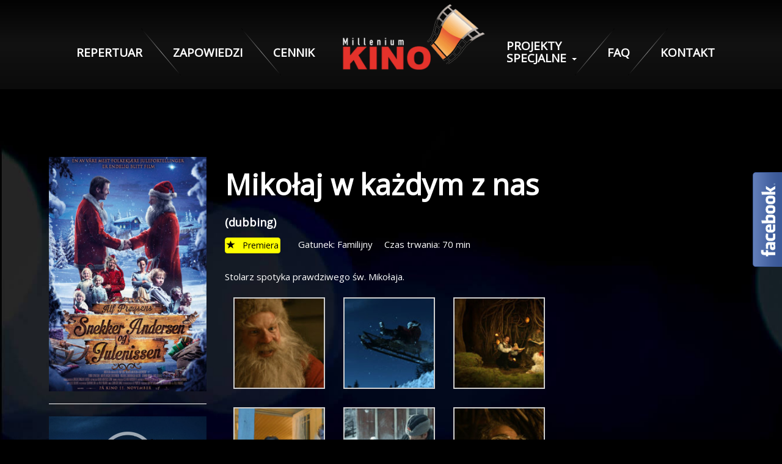

--- FILE ---
content_type: text/html; charset=UTF-8
request_url: https://kinomillenium.pl/3147,mikolaj-kazdym-nas-dubbing/
body_size: 6306
content:


<!DOCTYPE html>
<html lang="pl-PL">
<head>
    <meta http-equiv="content-type" content="text/html; charset=UTF-8" />
	<title>Mikołaj w każdym z nas (dubbing) - Kino Milenium, Łomża</title>
    <meta name="description" content="" />
    <meta http-equiv="X-UA-Compatible" content="IE=edge">
    <meta name="viewport" content="width=device-width, initial-scale=1">
    <meta name="theme-color" content="#000">
	<!-- Windows Phone -->
	<meta name="msapplication-navbutton-color" content="#000">
	<!-- iOS Safari -->
	<meta name="apple-mobile-web-app-status-bar-style" content="#000">
	 
	<link href="/wp-content/themes/milenium/css/bootstrap.min.css" rel="stylesheet">
    <link rel="pingback" href="https://kinomillenium.pl/xmlrpc.php" />	   
	<link href="/wp-content/themes/milenium/style.css" rel="stylesheet">
	<link href="/wp-content/themes/milenium/conf.css" rel="stylesheet">
    <link href="https://fonts.googleapis.com/css?family=Open+Sans:300,400,700i&amp;subset=latin-ext" rel="stylesheet">
	<link rel="apple-touch-icon" sizes="57x57" href="/favi/apple-icon-57x57.png">
	<link rel="apple-touch-icon" sizes="60x60" href="/favi/apple-icon-60x60.png">
	<link rel="apple-touch-icon" sizes="72x72" href="/favi/apple-icon-72x72.png">
	<link rel="apple-touch-icon" sizes="76x76" href="/favi/apple-icon-76x76.png">
	<link rel="apple-touch-icon" sizes="114x114" href="/favi/apple-icon-114x114.png">
	<link rel="apple-touch-icon" sizes="120x120" href="/favi/apple-icon-120x120.png">
	<link rel="apple-touch-icon" sizes="144x144" href="/favi/apple-icon-144x144.png">
	<link rel="apple-touch-icon" sizes="152x152" href="/favi/apple-icon-152x152.png">
	<link rel="apple-touch-icon" sizes="180x180" href="/favi/apple-icon-180x180.png">
	<link rel="icon" type="image/png" sizes="192x192"  href="/favi/android-icon-192x192.png">
	<link rel="icon" type="image/png" sizes="32x32" href="/favi/favicon-32x32.png">
	<link rel="icon" type="image/png" sizes="96x96" href="/favi/favicon-96x96.png">
	<link rel="icon" type="image/png" sizes="16x16" href="/favi/favicon-16x16.png">
	<link rel="manifest" href="/favi/manifest.json">
	<meta name="msapplication-TileColor" content="#ffffff">
	<meta name="msapplication-TileImage" content="/favi/ms-icon-144x144.png">
	<meta name="theme-color" content="#ffffff">      
	
	<link rel="stylesheet" href="/wp-content/themes/milenium/css/owl.carousel.min.css">
	<link rel="stylesheet" href="/wp-content/themes/milenium/css/owl.theme.default.css">
	<script>
    window.dataLayer = window.dataLayer || [];
    function gtag() {
        dataLayer.push(arguments);
    }
    gtag("consent", "default", {
        ad_storage: "denied",
        ad_user_data: "denied", 
        ad_personalization: "denied",
        analytics_storage: "denied",
        functionality_storage: "denied",
        personalization_storage: "denied",
        security_storage: "granted",
        wait_for_update: 2000,
    });
    gtag("set", "ads_data_redaction", true);
    gtag("set", "url_passthrough", true);
</script>
<script>
  (function(i,s,o,g,r,a,m){i['GoogleAnalyticsObject']=r;i[r]=i[r]||function(){
  (i[r].q=i[r].q||[]).push(arguments)},i[r].l=1*new Date();a=s.createElement(o),
  m=s.getElementsByTagName(o)[0];a.async=1;a.src=g;m.parentNode.insertBefore(a,m)
  })(window,document,'script','https://www.google-analytics.com/analytics.js','ga');

  ga('create', 'UA-90855465-1', 'auto');
  ga('send', 'pageview');

</script>
 

</head>
<body>

  
    <section class="headernav gradienthead">     
            <!-- Górna belka 100% -->
            <div class="container">
                <nav class="navbar navbar-default">
                    <div class="container-fluid">
                        <div class="navbar-header">
                            <button type="button" class="navbar-toggle collapsed" data-toggle="collapse" data-target="#navbar">
								<span class="sr-only">Toggle navigation</span> <span class="icon-bar"></span> <span class="icon-bar"></span> <span class="icon-bar"></span> 
								<div class="namexs">MENU</div>
							</button>
							
                            <a class="navbar-brand" href="/"><img src="/wp-content/themes/milenium/img/logo.png" alt="Kino milenium Łomża"> </a>
                        </div>
                        
                        <div id="navbar" class="navbar-collapse collapse">
                            <ul class="nav navbar-nav navbar-left">
                                <li><a href="/repertuar/">REPERTUAR</a></li>
								<li><a href="/zapowiedzi/">ZAPOWIEDZI</a></li>
								<li><a href="/cennik/">CENNIK</a></li>
								<!--li><a href="/oferta-dla-szkol/">SZKOŁY</a></li-->
                                <!--li><li class="dropdown">
										  <a href="#" class="dropdown-toggle" data-toggle="dropdown" role="button" aria-haspopup="true" aria-expanded="false">OFERTA <span class="caret"></span></a>
										  <ul class="dropdown-menu">
											
										  </ul>
								</li></li-->
								
                            </ul>
                            <ul class="nav navbar-nav navbar-right">
    
                                <li class="dropdown">
										  <a href="#" class="dropdown-toggle" data-toggle="dropdown" role="button" aria-haspopup="true" aria-expanded="false"><span class="nav-mod-a">PROJEKTY SPECJALNE</span> <span class="caret"></span></a>
										  <ul class="dropdown-menu">
											 <li><a href="https://goo.gl/maps/EpuQhpRdUzNVUxVA6" target="_blank">SPACER 360° PO NASZYM KINIE</a></li>
											<li><a href="/karta-duzej-rodziny/">KARTA DUŻEJ RODZINY</a></li>
											<li><a href="/oferta-dla-szkol/">SZKOŁY</a></li>
											<li><a href="/reklama/">REKLAMA</a></li>
											<li><a href="/vouchery/">VOUCHERY</a></li>
											<li role="separator" class="divider"></li>
											<li><a href="/babski-wieczor/">Babski Wieczór</a></li>
											<li><a href="/ogloszenie-o-przetargu/">Ogłoszenie o przetargu</a></li>
										  </ul>
								</li>

                                <li><a href="/faq/">FAQ</a></li>
                                <li><a href="/kontakt/">KONTAKT</a></li>
                            </ul>
                        </div>
                        
                        <!--/.nav-collapse -->
                    </div>   
                    <!--/.container-fluid -->
                </nav>
            </div>
    
    </section>
	
<!-- 	<section style="background-color: #000;">
		<p style="background-color: #f5ba18;color:#000; padding: 10px; text-align:center">
	Ze względów bezpieczeństwa od <strong>12.02.2021</strong> na każdy seans uruchamiamy sprzedaż <strong>TYLKO 50%</strong> miejsc na sali. Zakupiony bilet upoważnia Was do wejścia na wybrany film i zajęcia DOWOLNEGO miejsca z zachowaniem bezpiecznej odległości od innych widzów.
</p>
	</section> -->

<section class="bgcontent">
	<div class="container" style="margin-top: 30px;">
		<div class="row">
			<div class="col-xs-12 col-md-12">
				
			
			</div>
		</div>
	</div>
</section>

<section class="movies-details">
    <div class="container bg-frame-movies">
        
        <div class="row">
           
     
            <div class="col-md-3">
                <img width="573" height="854" src="https://kinomillenium.pl/fotos/2017/12/plakat-mikolaj-w-kazdym-z-nas.jpg" class="img-responsive zoomlg wp-post-image" alt="" decoding="async" fetchpriority="high" srcset="https://kinomillenium.pl/fotos/2017/12/plakat-mikolaj-w-kazdym-z-nas.jpg 573w, https://kinomillenium.pl/fotos/2017/12/plakat-mikolaj-w-kazdym-z-nas-201x300.jpg 201w" sizes="(max-width: 573px) 100vw, 573px" />				
										
							<hr>
							<div class="embed-responsive embed-responsive-16by9">
							<a href="https://www.youtube.com/watch?v=J_cT-efUqC0" class="youtube group1">
							<img src="https://kinomillenium.pl/fotos/2017/12/mikolaj-w-kazdym-z-nas2.jpg" alt="Mikołaj w każdym z nas <span>(dubbing)</span>" style="min-height:150px; width:100%;">
							</a>
							</div>		
						            </div>
       
            
            <div class="col-md-6 content-film">
                <h2> Mikołaj w każdym z nas <span>(dubbing)</span> </h2>
                
								<button type="button" class="btn btn-warning btn-md btn-page-movies"> <span class="glyphicon glyphicon-star"></span> Premiera</button> 
                				
					
				
                <span class="info-mov">Gatunek: Familijny</span> 
                <span class="info-mov">Czas trwania: 70 min</span>
                
                <p><p>Stolarz spotyka prawdziwego św. Mikołaja.</p>

		<style type="text/css">
			#gallery-1 {
				margin: auto;
			}
			#gallery-1 .gallery-item {
				float: left;
				margin-top: 10px;
				text-align: center;
				width: 33%;
			}
			#gallery-1 img {
				border: 2px solid #cfcfcf;
			}
			#gallery-1 .gallery-caption {
				margin-left: 0;
			}
			/* see gallery_shortcode() in wp-includes/media.php */
		</style>
		<div id='gallery-1' class='gallery galleryid-3147 gallery-columns-3 gallery-size-thumbnail'><dl class='gallery-item'>
			<dt class='gallery-icon landscape'>
				<a title="mikolaj-w-kazdym-z-nas1" href='https://kinomillenium.pl/fotos/2017/12/mikolaj-w-kazdym-z-nas1.jpg'><img decoding="async" width="150" height="150" src="https://kinomillenium.pl/fotos/2017/12/mikolaj-w-kazdym-z-nas1-150x150.jpg" class="attachment-thumbnail size-thumbnail" alt="" srcset="https://kinomillenium.pl/fotos/2017/12/mikolaj-w-kazdym-z-nas1-150x150.jpg 150w, https://kinomillenium.pl/fotos/2017/12/mikolaj-w-kazdym-z-nas1-300x300.jpg 300w" sizes="(max-width: 150px) 100vw, 150px" /></a>
			</dt></dl><dl class='gallery-item'>
			<dt class='gallery-icon landscape'>
				<a title="mikolaj-w-kazdym-z-nas2" href='https://kinomillenium.pl/fotos/2017/12/mikolaj-w-kazdym-z-nas2.jpg'><img decoding="async" width="150" height="150" src="https://kinomillenium.pl/fotos/2017/12/mikolaj-w-kazdym-z-nas2-150x150.jpg" class="attachment-thumbnail size-thumbnail" alt="" srcset="https://kinomillenium.pl/fotos/2017/12/mikolaj-w-kazdym-z-nas2-150x150.jpg 150w, https://kinomillenium.pl/fotos/2017/12/mikolaj-w-kazdym-z-nas2-300x300.jpg 300w" sizes="(max-width: 150px) 100vw, 150px" /></a>
			</dt></dl><dl class='gallery-item'>
			<dt class='gallery-icon landscape'>
				<a title="mikolaj-w-kazdym-z-nas3" href='https://kinomillenium.pl/fotos/2017/12/mikolaj-w-kazdym-z-nas3.jpg'><img loading="lazy" decoding="async" width="150" height="150" src="https://kinomillenium.pl/fotos/2017/12/mikolaj-w-kazdym-z-nas3-150x150.jpg" class="attachment-thumbnail size-thumbnail" alt="" srcset="https://kinomillenium.pl/fotos/2017/12/mikolaj-w-kazdym-z-nas3-150x150.jpg 150w, https://kinomillenium.pl/fotos/2017/12/mikolaj-w-kazdym-z-nas3-300x300.jpg 300w" sizes="auto, (max-width: 150px) 100vw, 150px" /></a>
			</dt></dl><br style="clear: both" /><dl class='gallery-item'>
			<dt class='gallery-icon landscape'>
				<a title="mikolaj-w-kazdym-z-nas4" href='https://kinomillenium.pl/fotos/2017/12/mikolaj-w-kazdym-z-nas4.jpg'><img loading="lazy" decoding="async" width="150" height="150" src="https://kinomillenium.pl/fotos/2017/12/mikolaj-w-kazdym-z-nas4-150x150.jpg" class="attachment-thumbnail size-thumbnail" alt="" srcset="https://kinomillenium.pl/fotos/2017/12/mikolaj-w-kazdym-z-nas4-150x150.jpg 150w, https://kinomillenium.pl/fotos/2017/12/mikolaj-w-kazdym-z-nas4-300x300.jpg 300w" sizes="auto, (max-width: 150px) 100vw, 150px" /></a>
			</dt></dl><dl class='gallery-item'>
			<dt class='gallery-icon landscape'>
				<a title="mikolaj-w-kazdym-z-nas5" href='https://kinomillenium.pl/fotos/2017/12/mikolaj-w-kazdym-z-nas5.jpg'><img loading="lazy" decoding="async" width="150" height="150" src="https://kinomillenium.pl/fotos/2017/12/mikolaj-w-kazdym-z-nas5-150x150.jpg" class="attachment-thumbnail size-thumbnail" alt="" srcset="https://kinomillenium.pl/fotos/2017/12/mikolaj-w-kazdym-z-nas5-150x150.jpg 150w, https://kinomillenium.pl/fotos/2017/12/mikolaj-w-kazdym-z-nas5-300x300.jpg 300w" sizes="auto, (max-width: 150px) 100vw, 150px" /></a>
			</dt></dl><dl class='gallery-item'>
			<dt class='gallery-icon landscape'>
				<a title="mikolaj-w-kazdym-z-nas6" href='https://kinomillenium.pl/fotos/2017/12/mikolaj-w-kazdym-z-nas6.jpg'><img loading="lazy" decoding="async" width="150" height="150" src="https://kinomillenium.pl/fotos/2017/12/mikolaj-w-kazdym-z-nas6-150x150.jpg" class="attachment-thumbnail size-thumbnail" alt="" srcset="https://kinomillenium.pl/fotos/2017/12/mikolaj-w-kazdym-z-nas6-150x150.jpg 150w, https://kinomillenium.pl/fotos/2017/12/mikolaj-w-kazdym-z-nas6-300x300.jpg 300w" sizes="auto, (max-width: 150px) 100vw, 150px" /></a>
			</dt></dl><br style="clear: both" />
		</div>

</p>
						
            </div>
            
             
            <div class="col-md-3 time-frame">
				            </div>  
            
            
            
            
        </div>
      

        
        
        
        
        
    </div>
</section>

<section class="polecamy-single">
<div class="titlehr">
<div class="titeh">Polecamy</div>
</div>
<div class="container" style="margin-top:0px; padding-top:90px; padding-bottom:90px;">
<div class="row">
	<div class="col-xs-12 col-md-12">

	
	</div>

</div>
</div>
</section>

<secrion class="partnerzy">
	<div class="hrfade line-rep "></div>
	<div class="container" style="padding-bottom:20px;">
			<div class="col-xs-12 col-md-12">
			
				<img src="https://kinomillenium.pl/fotos/2021/07/kino6_03.jpg" alt="partnerzy"/ width="100%">
			
			</div>
		
	</div>
	<div class="hrfade line-rep "></div>
</secrion>
	


<section class="footer">  
	
          <div class="container">
		  
			<div class="col-xs-12 col-md-7 footernav">
			
				<ul>
					<li> <a href="/regulamin/">Regulamin sprzedaży biletów</a></li>
					<li> <a href="/regulamin-kina/">Regulamin kina</a></li>
					<li> <a href="/rodo/">RODO</a></li>
					<li> <a href="/o-nas/">O nas</a></li>
					<li> <a class="lst" href="/kontakt/">Kontakt</a></li>	
				</ul>
			
			</div>
			
			<div class="col-xs-12 col-md-5 wdrzframe">
				© 2017 Kino Milenium <div class="wdr"> Projekt i wykonanie: <a href="https://zdobywcysieci.pl/strony-internetowe-bialystok/" title="Strony internetowe Białystok" style="color:#fff;">Zdobywcy Sieci</a> </div>
				
			</div>
			
			
			
		  </div>
		  
    </section>    
	
<link href="https://fonts.googleapis.com/css?family=Open+Sans:300,400,700i&amp;subset=latin-ext" rel="stylesheet">
    <!-- jQuery (necessary for Bootstrap's JavaScript plugins) -->
    <script src="/wp-content/themes/milenium/js/jquery.js"></script>
    <!-- Include all compiled plugins (below), or include individual files as needed -->
    <script src="/wp-content/themes/milenium/js/bootstrap.min.js"></script>
	<script src="/wp-content/themes/milenium/js/owl.carousel.js"></script>
<!-- end main container -->

<div class="fblbCenterOuter  fblbRight" style=" right: -251px;z-index: 1;">
	<div class="fblbCenterInner">
		<div class="fblbWrap fblbTheme0 fblbTab1">
			<div class="fblbForm" style="background: #3b5998; height: 500px; width: 250px; padding: 1px 0 1px 1px";">
				<h2 class="fblbHead" style="margin-top: -78px; right: 251px;">Facebook</h2>
				<div class="fblbInner" style="background: #ffffff;">
					<div id="fb-root"></div>
					<script>(function(d, s, id) {
					  var js, fjs = d.getElementsByTagName(s)[0];
					  if (d.getElementById(id)) return;
					  js = d.createElement(s); js.id = id;
					  js.src = "//connect.facebook.net/pl_PL/all.js#xfbml=1";
					  fjs.parentNode.insertBefore(js, fjs);
					}(document, 'script', 'facebook-jssdk'));</script>
					<div class="fb-like-box" data-colorscheme="light"  data-border-color="#3b5998" data-href="https://www.facebook.com/nowekinomillenium/" data-width="250" data-height="482" data-show-faces="true" data-stream="true" data-header="true"></div>
					
					
				</div>
			</div>
		</div>
	</div>
</div><link rel='stylesheet' id='fblb-css-css' href='https://kinomillenium.pl/wp-content/plugins/arscode-social-slider-free/fblb.css?ver=6.7.4' type='text/css' media='all' />
<link rel='stylesheet' id='hugeit-lightbox-css-css' href='https://kinomillenium.pl/wp-content/plugins/lightbox/css/frontend/lightbox.css?ver=6.7.4' type='text/css' media='all' />
<script type="text/javascript" src="https://kinomillenium.pl/wp-includes/js/jquery/jquery.min.js?ver=3.7.1" id="jquery-core-js"></script>
<script type="text/javascript" src="https://kinomillenium.pl/wp-includes/js/jquery/jquery-migrate.min.js?ver=3.4.1" id="jquery-migrate-js"></script>
<script type="text/javascript" src="https://kinomillenium.pl/wp-content/plugins/arscode-social-slider-free/js/userscripts.js?ver=6.7.4" id="fblb-js-js"></script>
<script type="text/javascript" src="https://kinomillenium.pl/wp-content/plugins/lightbox/js/frontend/mousewheel.min.js?ver=1.0" id="mousewheel-min-js-js"></script>
<script type="text/javascript" src="https://kinomillenium.pl/wp-content/plugins/lightbox/js/frontend/froogaloop2.min.js?ver=6.7.4" id="hugeit-froogaloop-js-js"></script>
<script type="text/javascript" id="hugeit-lightbox-js-js-extra">
/* <![CDATA[ */
var hugeit_resp_lightbox_obj = {"hugeit_lightbox_lightboxView":"view1","hugeit_lightbox_speed_new":"600","hugeit_lightbox_overlayClose_new":"true","hugeit_lightbox_loop_new":"true","hugeit_lightbox_fullwidth_effect":"false","hugeit_lightbox_thumbs":"false","hugeit_lightbox_showTitle":"false","hugeit_lightbox_showDesc":"false","hugeit_lightbox_showBorder":"false","hugeit_lightbox_imageframe":"frame_0"};
var hugeit_gen_resp_lightbox_obj = {"hugeit_lightbox_slideAnimationType":"effect_1","hugeit_lightbox_overlayDuration":"150","hugeit_lightbox_escKey_new":"false","hugeit_lightbox_keyPress_new":"false","hugeit_lightbox_arrows":"true","hugeit_lightbox_mouseWheel":"false","hugeit_lightbox_download":"false","hugeit_lightbox_showCounter":"false","hugeit_lightbox_nextHtml":"","hugeit_lightbox_prevHtml":"","hugeit_lightbox_sequence_info":"image","hugeit_lightbox_sequenceInfo":"of","hugeit_lightbox_width_new":"100","hugeit_lightbox_height_new":"100","hugeit_lightbox_videoMaxWidth":"790","hugeit_lightbox_slideshow_new":"false","hugeit_lightbox_slideshow_auto_new":"false","hugeit_lightbox_slideshow_speed_new":"2500","hugeit_lightbox_slideshow_start_new":"","hugeit_lightbox_slideshow_stop_new":"","hugeit_lightbox_watermark":"false","hugeit_lightbox_socialSharing":"false","hugeit_lightbox_facebookButton":"false","hugeit_lightbox_twitterButton":"false","hugeit_lightbox_googleplusButton":"false","hugeit_lightbox_pinterestButton":"false","hugeit_lightbox_linkedinButton":"false","hugeit_lightbox_tumblrButton":"false","hugeit_lightbox_redditButton":"false","hugeit_lightbox_bufferButton":"false","hugeit_lightbox_diggButton":"false","hugeit_lightbox_vkButton":"false","hugeit_lightbox_yummlyButton":"false","hugeit_lightbox_watermark_text":"WaterMark","hugeit_lightbox_watermark_textColor":"ffffff","hugeit_lightbox_watermark_textFontSize":"30","hugeit_lightbox_watermark_containerBackground":"000000","hugeit_lightbox_watermark_containerOpacity":"90","hugeit_lightbox_watermark_containerWidth":"300","hugeit_lightbox_watermark_position_new":"9","hugeit_lightbox_watermark_opacity":"70","hugeit_lightbox_watermark_margin":"10","hugeit_lightbox_watermark_img_src_new":"https:\/\/kinomillenium.pl\/wp-content\/plugins\/lightbox\/images\/No-image-found.jpg","hugeit_lightbox_watermark_container_bg_color":"rgba(0,0,0,0.9)"};
var hugeit_resp_lightbox_plugins_url = "https:\/\/kinomillenium.pl\/wp-content\/plugins\/lightbox\/images\/image_frames\/";
/* ]]> */
</script>
<script type="text/javascript" src="https://kinomillenium.pl/wp-content/plugins/lightbox/js/frontend/lightbox.js?ver=1.0" id="hugeit-lightbox-js-js"></script>
<script type="text/javascript" id="hugeit-custom-js-js-extra">
/* <![CDATA[ */
var lightbox_type = "new_type";
var ajaxUrl = "https:\/\/kinomillenium.pl\/wp-admin\/admin-ajax.php";
/* ]]> */
</script>
<script type="text/javascript" src="https://kinomillenium.pl/wp-content/plugins/lightbox/js/frontend/custom.js?ver=1.0" id="hugeit-custom-js-js"></script>


<script src="https://kinomillenium.pl/wp-content/themes/milenium/js/repertoire.js"></script>
<script>
    var ajaxurl = "https://kinomillenium.pl/wp-admin/admin-ajax.php";
	loadRepertoire('2026-01-15'); 
	
</script>

<script>
jQuery(function(){
	
	$(".popuplayerbg, .popuplayer-closer").click(function(){
		$(".popuplayerbg").hide();
		$(".popuplayer").hide();
		setPopupLayerCookie();
		
		return false;
	});
	
});

function setPopupLayerCookie(){
	var name = 'popuplayer';
	var value = '1';
	var expire = new Date();
	expire.setDate(expire.getDate() + 1);
	document.cookie = name + "=" + escape(value) +";path=/;" + ((expire==null)?"" : ("; expires=" + expire.toGMTString()))	
}

function loadCarousel(){
	$(".owl-carousel").owlCarousel({
		items: 5,
		slideBy: 'page',
		dots: false,
		responsive:{
        0:{
            items:6,
            nav:true,
			navText: ["&laquo; Poprzednie dni","Kolejne dni &raquo"],
        },
        600:{
            items:10,
            nav:true,
			navText: ["&laquo;","&raquo"],
        },
        1000:{
            items:10,
            nav:true,
			navText: ["&laquo;","&raquo"],
        }
    }
	});
}
</script>
	
</body>
</html><script src="https://cdnjs.cloudflare.com/ajax/libs/fancybox/2.1.5/jquery.fancybox.min.js"></script>


--- FILE ---
content_type: text/html; charset=UTF-8
request_url: https://kinomillenium.pl/wp-admin/admin-ajax.php
body_size: 807
content:


<div class="container centerxs" style="margin-top: 48px;">



<div class="hrfade"></div>
<div class="row navrep">
						<div class="col-xs-12 col-md-2">

							<span> REPERTUAR </span><br>
							<a type="button" class="btn btn-danger tickpri" href="/cennik/">Cennik biletów</a>

						</div>

						<div class="col-xs-12 col-md-4 datatab">
							czwartek 15 stycznia						</div>

						<div class="col-xs-12 col-md-6 navrow">
							<div class="owl-carousel owl-theme ">
														</div>
						</div>

					</div>
<div class="hrfade"></div>
<p style="text-align:center; margin-top:15px;">* Do biletu nie jest doliczony koszt okularów. Przy zakupie online biletu w 3D należy dokupić okulary 3D w kasie kina lub mieć własne.</p>

<div class="container">
	<div class="row">
	<div class="col-md-12 info-bottom" style="text-align:center;">

		* Pełen repertuar na kolejny tydzień w każdą środę!

	</div>
	</div>
</div

</div>


<script>
jQuery(function(){
loadCarousel();
});
</script>


--- FILE ---
content_type: text/html; charset=UTF-8
request_url: https://kinomillenium.pl/wp-admin/admin-ajax.php
body_size: -162
content:


[null,null,null,null,null,null]

--- FILE ---
content_type: text/css
request_url: https://kinomillenium.pl/wp-content/themes/milenium/style.css
body_size: 6500
content:
body {
    font-family: 'Open Sans', sans-serif;
}

a {
    border: 0;
    text-decoration: none;
}

a:hover {
    text-decoration: none;
}

.navbar-default .navbar-collapse,
.navbar-default .navbar-form {
    border-color: transparent;
    padding-top: 9px;
    margin-top: 46px;
}

.nav-mod-a {
    max-width: 100px;
    line-height: 20px;
    margin-top: -11px;
    display: inline-block; 
}

.navbar-default {
    background-color: transparent;
    border: none;
    font-weight: 600;
}

.nav .open>a, .nav .open>a:focus, .nav .open>a:hover {
    background-color: transparent!important;
}

#navbar {
    font-size: 19px;
    font-weight: 600;
}

.dropdown-menu a:after {
    display: none;
}

.navbar-left li:nth-child(-n+2) a:after {
    content: '';
    margin-left: 30px;
    position: absolute;
    top: -20px;
    height: 100px;
    width: 1px;
    transform: rotate(-405deg);
    -webkit-transform: rotate(-400deg);
    -moz-transform: rotate(-400deg);
    -o-transform: rotate(-400deg);
    background: #000000;
    background: -moz-linear-gradient(top, #000000 0%, #424242 22%, #949494 51%, #424242 85%, #000000 100%);
    background: -webkit-gradient(left top, left bottom, color-stop(0%, #000000), color-stop(22%, #424242), color-stop(51%, #949494), color-stop(85%, #424242), color-stop(100%, #000000));
    background: -webkit-linear-gradient(top, #000000 0%, #424242 22%, #949494 51%, #424242 85%, #000000 100%);
    background: -o-linear-gradient(top, #000000 0%, #424242 22%, #949494 51%, #424242 85%, #000000 100%);
    background: -ms-linear-gradient(top, #000000 0%, #424242 22%, #949494 51%, #424242 85%, #000000 100%);
    background: linear-gradient(to bottom, #000000 0%, #424242 22%, #949494 51%, #424242 85%, #000000 100%);
    filter: progid: DXImageTransform.Microsoft.gradient(startColorstr='#000000', endColorstr='#000000', GradientType=0);
}

.navbar-right li:nth-child(-n+2) a:after {
    content: '';
    margin-left: 30px;
    position: absolute;
    top: -20px;
    right: -5px;
    height: 100px;
    width: 1px;
    transform: rotate(400deg);
    -webkit-transform: rotate(400deg);
    -moz-transform: rotate(400deg);
    -o-transform: rotate(400deg);
    background: #000000;
    background: -moz-linear-gradient(top, #000000 0%, #424242 22%, #949494 51%, #424242 85%, #000000 100%);
    background: -webkit-gradient(left top, left bottom, color-stop(0%, #000000), color-stop(22%, #424242), color-stop(51%, #949494), color-stop(85%, #424242), color-stop(100%, #000000));
    background: -webkit-linear-gradient(top, #000000 0%, #424242 22%, #949494 51%, #424242 85%, #000000 100%);
    background: -o-linear-gradient(top, #000000 0%, #424242 22%, #949494 51%, #424242 85%, #000000 100%);
    background: -ms-linear-gradient(top, #000000 0%, #424242 22%, #949494 51%, #424242 85%, #000000 100%);
    background: linear-gradient(to bottom, #000000 0%, #424242 22%, #949494 51%, #424242 85%, #000000 100%);
    filter: progid: DXImageTransform.Microsoft.gradient(startColorstr='#000000', endColorstr='#000000', GradientType=0);
}

.active {
    border-bottom: solid 1px red;
}

#myCarousel .active.item{
    border-bottom: none !important;
}

.gradienthead {
    background: #000;
    background: -webkit-linear-gradient(#030303, #121212, #0b0b0b);
    background: -o-linear-gradient(#030303, #121212, #0b0b0b);
    background: -moz-linear-gradient(#030303, #121212, #0b0b0b);
    background: linear-gradient(#030303, #121212, #0b0b0b);
    min-height: 140px;
}

.slider {
    background: #fff;
    min-height: 536px;
    border-top: solid 1px #6f6f6f;
    border-left: 0px;
    background-size: cover;
    margin-bottom: 0;
}

.ofilmie h1 {
    font-weight: 700;
    color: #fff;
}

.ofilmie {
    margin-top: 334px;
    padding-left: 70px;
}

.buttonpmeriera .btn {
    padding: 0px 13px;
    font-size: 21px;
    font-weight: 100;
    border-radius: 8px;
    margin-top: 5px;
}

.godzseslid {
    font-size: 28px;
    font-weight: 100;
    color: #bfbfbf;
}

.rwd-bar {
    display: none;
}

.godzbt {
    font-weight: 700;
    font-size: 19px;
    color: #7e7e7e;
    cursor: pointer;
    padding: 0px 10px;
    line-height: 1.42857143;
    border-radius: 9px;
    margin-left: -34px;
}

.belkafullwidth {
    background-image: url(img/biletbg.jpg);
    background-position: top center;
    background-color: #a5241f;
    background-size: cover;
    height: 163px;
}

.belkafullwidth2 {
    background-image: url(img/rodz.jpg);
    background-position: top center;
    background-color: #a5241f;
    background-size: cover;
    height: 163px;
}

.nameb {
    font-size: 28px;
    font-weight: 700;
    color: #fff;
}

.buybtn {
    color: #fff;
    background-color: #000000;
    border-color: #000000;
    font-size: 28px;
    font-weight: 100;
    border-radius: 13px;
    padding: 5px 29px;
    -webkit-box-shadow: 0px 0px 66px -2px rgba(0, 0, 0, 0.75);
    -moz-box-shadow: 0px 0px 66px -2px rgba(0, 0, 0, 0.75);
    box-shadow: 0px 0px 66px -2px rgba(0, 0, 0, 0.75);
    border: none;
	margin-top:6px;
}

button {
    transition-duration: .3s;
    -webkit-transition-duration: .3s;
}

.buybtn:hover {
    background: #ffff00;
    color: #000;
    -webkit-box-shadow: 0px 0px 66px -2px #000;
    -moz-box-shadow: 0px 0px 66px -2px #000;
    box-shadow: 0px 0px 66px -2px #000;
}

.titlehr {
    border-top: solid 1px #656565;
    text-align: center;
    margin-top: 50px;
}

.zoomlg {
    -moz-transition: all 0.3s;
    -webkit-transition: all 0.3s;
    transition: all 0.3s;
}

.zoomlg:hover {
    -moz-transform: scale(1.1);
    -webkit-transform: scale(1.1);
    transform: scale(1.1);
}

.titlehr .titeh {
    background: #000;
    border: solid 1px #656565;
    font-size: 25px;
    font-weight: 700;
    color: #fff;
    display: block;
    width: 300px;
    margin: 0 auto;
    margin-top: -20px;
}

.titlehr h1.titeh1 {
    display: block;
    margin: -50px auto 0 auto;
}

.titlehr h3 {
    display: block;
    margin: -50px auto 0 auto;
}

.titlehr h3 span {
    background: #000;
    border: solid 1px #656565;
    color: #fff;
    font-size: 25px;
    font-weight: 700;
    padding: 3px 20px;
}

.bgcontent {
    background: url(img/bg.jpg);
    background-size: cover;
}

.polecamy img {
    margin: 0 auto;
}

.polecamy-single {
    background: url(img/bgfb.jpg);
    background-size: cover;
}

.polecamy-single img {
    margin: 0 auto;
}

.titleplak {
    font-size: 20px;
    color: #fff;
    font-weight: 100;
    margin-top: 10px;
    display: block;
    text-align: center;
}

.repertuar {
    margin-top: 50px;
}

.navrep {
    margin-left: 14px;
    padding-top: 12px;
    padding-bottom: 18px;
}

.hrfade {
    height: 1px;
    width: 100%;
    display: block;
    background: -moz-linear-gradient(left, rgba(0, 0, 0, 0) 0%, rgba(255, 255, 255, 0.76) 13%, rgba(255, 255, 255, 1) 17%, rgba(255, 255, 255, 1) 85%, rgba(255, 255, 255, 0.87) 87%, rgba(0, 0, 0, 0) 100%);
    background: -webkit-linear-gradient(left, rgba(0, 0, 0, 0) 0%, rgba(255, 255, 255, 0.76) 13%, rgba(255, 255, 255, 1) 17%, rgba(255, 255, 255, 1) 85%, rgba(255, 255, 255, 0.87) 87%, rgba(0, 0, 0, 0) 100%);
    background: linear-gradient(to right, rgba(0, 0, 0, 0) 0%, rgba(255, 255, 255, 0.76) 13%, rgba(255, 255, 255, 1) 17%, rgba(255, 255, 255, 1) 85%, rgba(255, 255, 255, 0.87) 87%, rgba(0, 0, 0, 0) 100%);
    filter: progid: DXImageTransform.Microsoft.gradient(startColorstr='#00000000', endColorstr='#00000000', GradientType=1);
}

.navrep span {
    color: #fff;
    font-size: 25px;
    font-weight: 700;
    margin-left: 5px;
}

.tickpri {
    background: #cd1a21;
    font-size: 20px;
    border-radius: 12px;
    padding: 2px 12px;
    font-weight: 300;
    margin-top: 8px;
    transition-duration: 4s;
    -webkit-transition-duration: 4s;
}

.datenav {
    font-size: 11px;
    font-weight: 400;
    line-height: 11px;
    border-radius: 12px;
    padding: 3px 7px;
    color: #9a9a9a;
    margin-right: 4px;
}

.datenav strong {
    font-size: 23px;
    font-weight: 700;
    line-height: 23px;
}

.activedat {
    color: #000!important;
}

.navrow {
    margin-top: 13px;
}

.titlesa {
    font-size: 48px;
    font-weight: bold;
    color: #a7a8a8;
    position: relative;
}

.rules .alert-info {
    background-color: #fff;
    border-color: #fff;
    color: #111;
}

.rules .titlehr {
    margin-bottom: 20px;
}

.aboutus p {
    margin-bottom: 25px;
}

.titlesa {
    position: relative;
    height: 100%;
}

.rowtablerep a span {
    font-size: 18px;
}

.content-film h2 span {
    font-size: 18px;
}

.title-slide-top h1 span {
    font-size: 22px;
}

.sal1:hover .rotname1 {
    color: #fff;
    -moz-transition: all 0.5s;
    -webkit-transition: all 0.5s;
    transition: all 0.5s;
}

.sal2:hover .rotname2 {
    color: #fff;
    transition: color 0.5s ease;
}

.rowtablerep {
    border-bottom: solid 1px #7d7d7d;
    padding-bottom: 5px;
    padding-top: 5px;
	padding-right:5px;
}

.titlemov {
    font-size: 24px;
    font-weight: 300;
    color: #fff;
}

.rowtablerep:hover {
    background: rgba(132, 132, 132, 0.31);
    -moz-transition: all 0.1s;
    -webkit-transition: all 0.1s;
    transition: all 0.1s;
}

.bilbuy {
    background: #cd1a21;
    border-radius: 9px;
    padding: 2px 12px;
    font-size: 12px;
    margin-top: 0px;
    margin-left: 15px;
    display: inline-block;
	text-transform:uppercase;
}

.hourinf {
    font-weight: 700;
    font-size: 18px;
    color: #fff;
    text-align: right;
    padding-right: 0px;
	padding-left:0px;
}

.hourinf button {
    margin-left: 16px;
    margin-top: 4px;
    background: transparent;
    border: 0;
}

.nameb2 {
    font-weight: 300;
    font-size: 41px;
    color: #fff;
}

.zapowiedzi {
    background: url(img/bgfb.jpg);
    background-size: cover;
    min-height: 541px;
}

.zapowiedzi h3 {
    color: #fff;
    font-size: 30px;
    font-weight: 700;
    text-align: center;
}

.zapowiedzi h3 span {
    font-weight: 300;
}

.footer {
    background: #000;
    min-height: 80px;
    padding-top: 35px;
    font-size: 15px;
}

.footernav ul {
    list-style: none;
    margin: 0;
    padding: 0;
}

.footernav li {
    display: inline;
}

.footernav li a {
    color: #7e7e7e;
    border-right: solid 1px #3d3d3d;
    padding-right: 10px;
    padding-left: 10px;
}

.lst {
    border-right: none!important;
}

.wdrzframe {
    text-align: right;
    color: #fff;
}

.wdr {
    color: #9e9e9e;
    display: inline;
    border-left: solid 1px #3d3d3d;
    padding-left: 10px;
    margin-left: 10px;
}

.dropdown-menu {
    background-color: #000;
    color: #fff;
}

.dropdown-menu>li>a {
    color: #fff;
	padding:10px 20px 10px 20px;
}

.dropdown-menu>li>a:hover {
	background:#555;
    color: #fff;
	padding:10px 20px 10px 20px;
}

.salaxs {
    text-align: center;
    color: #fff;
    font-weight: 700;
    font-size: 45px;
}

.navbar-toggle {
    position: relative;
}

.namexs {
    top: 50px;
    left: 4px;
    position: absolute;
    color: #fff;
}

.slider h1 a {
    color: #e6e6e6
}


/*Repertuar ######################################################## */

.glyphicon-star:before {
    content: "\e006";
    margin-right: 8px;
}

.hourinf a,
.hourinf span {
    background: #fff;
    color: #000;
    border-radius: 5px;
    font-size: 15px;
    padding-left: 5px;
    padding-right: 5px;
    padding-top: 1px;
    padding-bottom: 1px;
    margin-top: 7px;
    display: inline-block;
    margin-right: 0px;
    min-width: 50px;
    text-align: center;
}

.newfilm {
    background: #ffff00;
    border-radius: 9px;
    padding: 3px 12px;
    font-size: 12px;
    margin-left: 10px;
    margin-top: 8px;
    color: #000;
    display: inline-block;
	text-transform:uppercase;
}

.tyle-button-text {
    text-align: right;
    padding-right: 57px;
    padding-bottom: 7px;
}

.rowtablerep:last-child {
    border-bottom: none;
}

.hourinf a:hover,
.hourinf span:hover {
    text-decoration: none;
    background: #c1c1c1;
}

.sal2 {
    min-height: 200px;
    margin-bottom: 24px;
}

.info-bottom{
   font-size:19px;
}

.sal1 {
    min-height: 200px;
}

.datatab {
    font-size: 25px;
    font-weight: 100;
    color: #fff;
    text-transform: uppercase;
    margin-top: 24px;
    text-align: center;
}

.titlemov a {
    color: #fff;
}

.titlemov a:hover {
    color: #b2b2b2;
    text-decoration: none;
}

.line-rep {
    margin-bottom: 25px;
}

/* Top Layer */
.popuplayerbg {
	background: #000;
	opacity: 0.7;
	position: fixed;
	top: 0;
	left: 0;
	bottom: 0;
	right: 0;
	z-index: 500;
}

.popuplayer {
	position: fixed;
	top: 50%;
	left: 50%;
	z-index: 501;
	-webkit-transform: translate(-50%, -50%);
	transform: translate(-50%, -50%);
	background: #fff;
}

.popuplayer-closer {
	background: transparent url(/gfx/closer.png) no-repeat scroll left top;
	display: block;
	width: 30px;
	height: 30px;
	background-size: cover;
	position: absolute;
	right: 0;
	top: -40px;
	text-indent: -9999px;
}


/* widok filmu ######################################################## */

.time-frame .activedat {
    min-width: 89px;
}

.content-film h2 {
    font-size: 47px;
    font-weight: 700;
}

.movies-details {
    background: url(img/bg.jpg);
    background-size: cover;
    padding-top: 55px;
    padding-bottom: 55px;
}

.bg-frame-movies {
    color: #fff;
    padding: 25px;
}

.content-film p {
    margin-top: 25px;
    line-height: 27px;
}

.info-mov {
    margin-right: 15px;
}

.btn-page-movies {
    padding: 2px;
    display: inline;
    margin-right: 25px;
}

.time-frame h4 {
    margin-right: 15px;
}

.movie-time {
    background: #3e3e3e;
    padding-left: 2px;
    padding-right: 2px;
    padding-top: 3px;
    padding-bottom: 3px;
    border-radius: 5px;
    color: #fff!important;
    display: inline-block;
    margin-top: 11px!important;
    min-width: 42px;
    margin-right: 2px;
    text-align: center;
}

.movie-time:hover {
    background: #646464;
    text-decoration: none;
}

.data-frame-movie {
    margin-top: 20px;
}

.data-frame-movie .movie-time {
    margin-top: 0px;
}

.img-movie-gallery {
    padding: 25px;
    border-top: solid 1px #202020;
    margin-top: 35px;
}

.bord-right {
    border-right: solid 1px #202020;
}


/*  Podstrona cennik *************************************************************************************/

.price-frame {
    background: url(img/bg.jpg);
    background-size: cover;
    padding-top: 0px;
    padding-bottom: 0px;
}

.content-price {
    padding: 25px;
    color: #fff;
}

.table-price {
    color: #fff;
    text-align: center;
}

.table-price tr:hover {
    background: #ffffff;
    color: #000;
}

.table-adv {
    color: #fff;
    text-align: center;
}

.table-adv tr:hover {
    background: #ffffff;
    color: #000;
}

.table-price-title {
    color: #fff!important;
    text-align: center;
    background: #262626;
}


/* Carousel Styles */

.carousel-indicators .active {
    background-color: #2980b9;
}

.carousel-inner img {
    width: 100%;
    max-height: 600px
}


/* Carousel Header Styles */

.header-text {
    position: absolute;
    top: 70%;
    right: auto;
    width: 100%;
    color: #fff;
    background: rgba(0, 0, 0, 0.14);
    padding-bottom: 92px;
}

.header-text h2 {
    font-size: 40px;
}

.header-text h2 span {
    background-color: #2980b9;
    padding: 10px;
}

.header-text h3 span {
    background-color: #000;
    padding: 15px;
}

.btn-min-block {
    min-width: 170px;
    line-height: 26px;
}

.btn-theme {
    color: #fff;
    background-color: transparent;
    border: 2px solid #fff;
    margin-right: 15px;
}

.btn-theme:hover {
    color: #000;
    background-color: #fff;
    border-color: #fff;
}

.header-text::before {
    width: 160%;
    height: 700px;
    left: -600px;
    right: 0;
    top: -170px;
    margin-left: auto;
    margin-right: auto;
    background: rgba(0, 0, 0, 1);
    background: -moz-radial-gradient(center, ellipse cover, rgba(0, 0, 0, 1) 0%, rgba(0, 0, 0, 0.98) 17%, rgba(0, 0, 0, 0.98) 22%, rgba(0, 0, 0, 0.74) 33%, rgba(0, 0, 0, 0.29) 54%, rgba(108, 108, 108, 0.05) 65%, rgba(255, 255, 255, 0.05) 80%);
    background: -webkit-gradient(radial, center center, 0px, center center, 100%, color-stop(0%, rgba(0, 0, 0, 1)), color-stop(17%, rgba(0, 0, 0, 0.98)), color-stop(22%, rgba(0, 0, 0, 0.98)), color-stop(33%, rgba(0, 0, 0, 0.74)), color-stop(54%, rgba(0, 0, 0, 0.29)), color-stop(65%, rgba(108, 108, 108, 0.05)), color-stop(80%, rgba(255, 255, 255, 0.05)));
    background: -webkit-radial-gradient(center, ellipse cover, rgba(0, 0, 0, 1) 0%, rgba(0, 0, 0, 0.98) 17%, rgba(0, 0, 0, 0.98) 22%, rgba(0, 0, 0, 0.74) 33%, rgba(0, 0, 0, 0.29) 54%, rgba(108, 108, 108, 0.05) 65%, rgba(255, 255, 255, 0.05) 80%);
    background: -o-radial-gradient(center, ellipse cover, rgba(0, 0, 0, 1) 0%, rgba(0, 0, 0, 0.98) 17%, rgba(0, 0, 0, 0.98) 22%, rgba(0, 0, 0, 0.74) 33%, rgba(0, 0, 0, 0.29) 54%, rgba(108, 108, 108, 0.05) 65%, rgba(255, 255, 255, 0.05) 80%);
    background: -ms-radial-gradient(center, ellipse cover, rgba(0, 0, 0, 1) 0%, rgba(0, 0, 0, 0.98) 17%, rgba(0, 0, 0, 0.98) 22%, rgba(0, 0, 0, 0.74) 33%, rgba(0, 0, 0, 0.29) 54%, rgba(108, 108, 108, 0.05) 65%, rgba(255, 255, 255, 0.05) 80%);
    background: radial-gradient(ellipse at center, rgba(0, 0, 0, 1) 0%, rgba(0, 0, 0, 0.98) 17%, rgba(0, 0, 0, 0.98) 22%, rgba(0, 0, 0, 0.74) 33%, rgba(0, 0, 0, 0.29) 54%, rgba(108, 108, 108, 0.05) 65%, rgba(255, 255, 255, 0.05) 80%);
    filter: progid: DXImageTransform.Microsoft.gradient( startColorstr='#000000', endColorstr='#ffffff', GradientType=1);
    content: "";
    display: block;
    border-radius: 50%;
    position: absolute;
}

.header-text {
    position: absolute;
    top: 63%;
    right: auto;
    width: 100%;
    color: #fff;
    background: rgba(255, 255, 255, 0);
    background: -moz-linear-gradient(top, rgba(255, 255, 255, 0) 19%, rgba(255, 255, 255, 0.01) 20%, rgba(0, 0, 0, 0.17) 46%, rgba(0, 0, 0, 0.26) 61%, rgba(0, 0, 0, 0.35) 67%, rgba(0, 0, 0, 0.6) 83%, rgba(0, 0, 0, 0.66) 87%, rgba(0, 0, 0, 1) 100%);
    background: -webkit-gradient(left top, left bottom, color-stop(19%, rgba(255, 255, 255, 0)), color-stop(20%, rgba(255, 255, 255, 0.01)), color-stop(46%, rgba(0, 0, 0, 0.17)), color-stop(61%, rgba(0, 0, 0, 0.26)), color-stop(67%, rgba(0, 0, 0, 0.35)), color-stop(83%, rgba(0, 0, 0, 0.6)), color-stop(87%, rgba(0, 0, 0, 0.66)), color-stop(100%, rgba(0, 0, 0, 1)));
    background: -webkit-linear-gradient(top, rgba(255, 255, 255, 0) 19%, rgba(255, 255, 255, 0.01) 20%, rgba(0, 0, 0, 0.17) 46%, rgba(0, 0, 0, 0.26) 61%, rgba(0, 0, 0, 0.35) 67%, rgba(0, 0, 0, 0.6) 83%, rgba(0, 0, 0, 0.66) 87%, rgba(0, 0, 0, 1) 100%);
    background: -o-linear-gradient(top, rgba(255, 255, 255, 0) 19%, rgba(255, 255, 255, 0.01) 20%, rgba(0, 0, 0, 0.17) 46%, rgba(0, 0, 0, 0.26) 61%, rgba(0, 0, 0, 0.35) 67%, rgba(0, 0, 0, 0.6) 83%, rgba(0, 0, 0, 0.66) 87%, rgba(0, 0, 0, 1) 100%);
    background: -ms-linear-gradient(top, rgba(255, 255, 255, 0) 19%, rgba(255, 255, 255, 0.01) 20%, rgba(0, 0, 0, 0.17) 46%, rgba(0, 0, 0, 0.26) 61%, rgba(0, 0, 0, 0.35) 67%, rgba(0, 0, 0, 0.6) 83%, rgba(0, 0, 0, 0.66) 87%, rgba(0, 0, 0, 1) 100%);
    background: linear-gradient(to bottom, rgba(255, 255, 255, 0) 19%, rgba(255, 255, 255, 0.01) 20%, rgba(0, 0, 0, 0.17) 46%, rgba(0, 0, 0, 0.26) 61%, rgba(0, 0, 0, 0.35) 67%, rgba(0, 0, 0, 0.6) 83%, rgba(0, 0, 0, 0.66) 87%, rgba(0, 0, 0, 1) 100%);
    filter: progid: DXImageTransform.Microsoft.gradient( startColorstr='#ffffff', endColorstr='#000000', GradientType=0);
}

.title-slide-top a {
    font-size: 52px !important;
    font-weight: 700;
    color: #fff;
}

.title-slide-top a:hover {
    text-decoration: none;
}


/*Efekt przejscai slidera */

.carousel-fade .carousel-inner .item {
    opacity: 0;
    -webkit-transition-property: opacity;
    -moz-transition-property: opacity;
    -o-transition-property: opacity;
    transition-property: opacity;
}

.carousel-fade .carousel-inner .active {
    opacity: 1;
}

.carousel-fade .carousel-inner .active.left,
.carousel-fade .carousel-inner .active.right {
    left: 0;
    opacity: 0;
    z-index: 1;
}

.carousel-fade .carousel-inner .next.left,
.carousel-fade .carousel-inner .prev.right {
    opacity: 1;
}

.carousel-fade .carousel-control {
    z-index: 2;
}

.titlehr h1.titeh1 span {
    background: #000;
    border: solid 1px #656565;
    color: #fff;
    font-size: 25px;
    font-weight: 700;
    padding: 3px 20px;
    z-index: 100;
    position: relative;
}

.bg-content-contact {
    text-align: center;
}

.maps-content {
    margin-top: -350px;
    position: relative;
}

.iconscontact {
    font-size: 55px;
    margin-bottom: 15px;
    text-align: center;
}

.rotname1 {
    position: absolute;
    width: 176px;
    top: 85px;
    left: 17px;
    font-style: italic;
    transition: color 0.5s ease;
    -webkit-transform: rotate(-90deg);
    -moz-transform: rotate(-90deg);
    -ms-transform: rotate(-90deg);
    -o-transform: rotate(-90deg);
    color: #747474;
}

.rotname2 {
    position: absolute;
    width: 229px;
    top: 85px;
    left: -10px;
    font-style: italic;
    transition: color 0.5s ease;
    -webkit-transform: rotate(-90deg);
    -moz-transform: rotate(-90deg);
    -ms-transform: rotate(-90deg);
    -o-transform: rotate(-90deg);
    color: #747474;
}

.rotname2,
.rotname1 {
    text-align: center;
    FONT-SIZE: 24px;
}

.school img {
    margin: 0 auto;
}

.paddingxs a::after {
    background: url(img/play.png);
    width: 92px;
    height: 92px;
    position: absolute;
    top: 25px;
    left: 0;
    right: 0;
    margin: auto;
    display: block;
    content: "";
    opacity: 0.6;
    transition: 0.2s ease;
}

.paddingxs a:hover:after {
    opacity: 1;
}

.embed-responsive a::after {
    background: url(img/play.png);
    width: 92px;
    height: 92px;
    position: absolute;
    top: 25px;
    left: 0;
    right: 0;
    margin: auto;
    display: block;
    content: "";
    opacity: 0.6;
    transition: 0.2s ease;
}

.embed-responsive a:hover:after {
    opacity: 1;
}

.aboutus-img {
    float: right;
    margin: 0 0 20px 20px;
    padding-right: 0px;
}

.bg-content-contact {
    background: #000;
    padding: 25px;
    margin-top: 40px;
    position: absolute;
    top: 70px;
    right: 345px;
}

.super {
    background: #E4322B!important;
    color: #fff;
    border: 0;
}

.hit {
    background: #F0973F!important;
    color: #fff;
    border: 0;
}

.super:hover,
.hit:hover {
    color: #fff;
}

.gat-film {
    position: relative;
    left: -45px;
    top: -2px;
}

.payticket-box,
.family-box {
    margin-top: 48px;
}


.nameb {
    font-size: 28px;
    font-weight: 700;
    color: #fff;
	margin-top:24px;
}

.ylw {
    color: #FFFF00;
}

.pulsate {
    -webkit-animation: pulsate 1s ease-out;
    -webkit-animation-iteration-count: infinite;
    opacity: 0.5;
}

@-webkit-keyframes pulsate {
    0% {
        opacity: 0.5;
    }
    50% {
        opacity: 1.0;
    }
    100% {
        opacity: 0.5;
    }
}

#repertoire {
    position: relative;
    min-height: 200px;
}

#repertoire .loading {
    position: absolute;
    left: 0;
    top: 0;
    right: 0;
    bottom: 0;
    background: rgba(0, 0, 0, 0.8);
	z-index:9999;
}



#camera-body,
#reel-1,
#reel-2 {
    fill: #fff;
    fill-opacity: 0.95;
    stroke: none;
}

#camera-loader {
    position: absolute;
    left: 50%;
    top: 50%;
    margin: 0;
    transform: translate(-50%, -50%);
}


/* 
Generic Styling, for Desktops/Laptops 
*/

@media only screen and (max-width: 760px),
(min-device-width: 768px) and (max-device-width: 1024px) {
    .table-price {
        color: #fff;
        text-align: right;
    }
    .table-adv {
        color: #fff;
        text-align: right;
    }	
    /* Force table to not be like tables anymore */
    .table-price table,
     .table-price thead,
    .table-price tbody,
     .table-price th,
     .table-price td,
     .table-price tr {
        display: block;
    }
    /* Hide table headers (but not display: none;, for accessibility) */
    .table-price thead tr {
        position: absolute;
        top: -9999px;
        left: -9999px;
    }
    .table-price tr {
        border: 1px solid #ccc;
    }
    .table-price td {
        /* Behave  like a "row" */
        border: none;
        border-bottom: 1px solid #eee;
        position: relative;
        padding-left: 50%;
    }
    .table-price td:before {
        /* Now like a table header */
        position: absolute;
        /* Top/left values mimic padding */
        top: 6px;
        left: 61px;
        width: 55%;
        padding-right: 10px;
        white-space: nowrap;
    }
    /*
	Label the data
	*/
    .table-price td:nth-of-type(1):before {
        content: "	Wt, Śr";
    }
    .table-price td:nth-of-type(2):before {
        content: "	Wt, Śr (Fotel VIP)";
    }
    .table-price td:nth-of-type(3):before {
        content: "Tani Pn, Tani Czw ";
    }
    .table-price td:nth-of-type(4):before {
        content: "Tani Pn, Tani Czw (Fotel VIP)";
    }
    .table-price td:nth-of-type(5):before {
        content: "Pt-Nd Święta";
    }
    .table-price td:nth-of-type(6):before {
        content: "Pt-Nd Święta (Fotel VIP)";
    }
	
	

}

.tel-k,.e-k{
	display:block; 
	    line-height: 41px;
}

.tel-k::before {
    background: url(img/img_03.png);
    content: '';
    width: 15px;
    height: 20px;
    background-repeat: no-repeat;
    padding-left: 29px;
    position: relative;
    top: 4px;
    display: inline-block;
} 

.e-k::before {
    background: url(img/img_07.png);
    content: '';
    width: 15px;
    height: 15px;
    background-repeat: no-repeat;
    padding-left: 29px;
    display: inline-block;
    position: relative;
    top: 2px;
}

.ctk a{
	color:#fff;
	text-decoration:underline;
}

.ctk h4{
	margin-bottom:20px;
}

.polecane-box{
	min-height:405px;
}

.data-frame-movie .datenav {
    font-size: 9px;
    font-weight: 400;
    line-height: 10px;
    border-radius: 7px;
    padding: 2px 2px;
    color: #9a9a9a;
    margin-right: 0px;
    min-width: 68px!important;
}

ul.list-birthday {
	margin:20px 0;
}

ul.list-birthday li {
	padding:5px;	
}
ul.list-voucher {
	margin:20px 0;
}

ul.list-voucher li {
	padding:5px;	
}
ul.list-faq {
	margin:20px 0;
}

ul.list-faq li {
	padding:15px 0;	
}


.link-buyticket {font-size:20px;}

.link-buyticket a {color:#fff; text-decoration:underline;}
.link-buyticket a:hover {color:#fff; text-decoration:none;}

@media only screen and (max-width: 760px) {
	.link-buyticket {font-size:15px;}

} 

@media (max-width: 400px) {
	.payticket-box {margin-top:10px !important;}
}



.carousel-control {
    width: 6%!important;
}


.glyphicon-chevron-right{
	z-index:1000;
}


@media only screen and (max-width: 700px){
	
.ctk{
	text-align:center; 
}
.fblbRight .fblbTab1 .fblbHead {
    width: 28px!important;
    height: 93px!important;
    background: url(img/fb1-right.png);
    background-size: cover!important;
}

.carousel-control {
    width: 34%!important;
}

}


.fblbRight .fblbForm {
    margin-left: 0px!important;
}


.prapremiera {
    background: #008205;
    color: #fff;
}

@media only screen and (min-width: 760px) {
	.owl-prev {
		position: absolute;
		left: -50px;
		top: 3px;
		text-indent: -9999px;
		width: 40px;
		height: 40px;
		background: transparent url(img/arrow-left.png) no-repeat scroll left top !important;
	}

	.owl-next {
		position: absolute;
		right: -40px;
		top: 3px;
		text-indent: -9999px;
		width: 40px;
		height: 40px;
		background: transparent url(img/arrow-right.png) no-repeat scroll left top !important;
	}
}